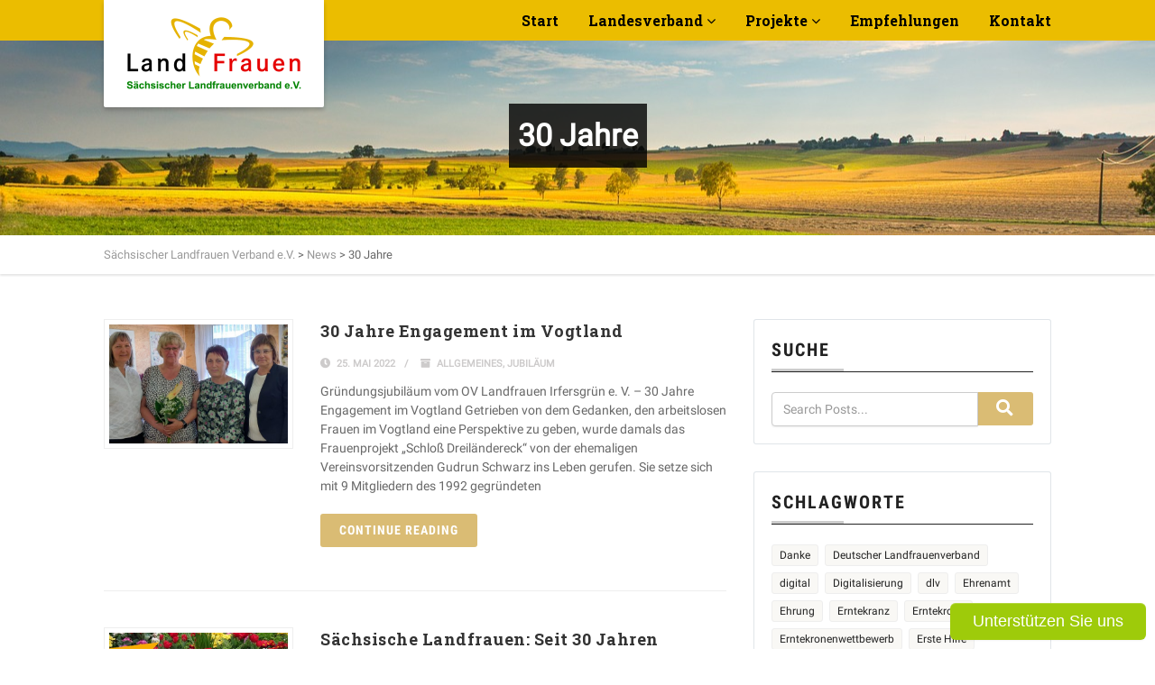

--- FILE ---
content_type: text/html; charset=UTF-8
request_url: https://slfv.de/tag/30-jahre/
body_size: 15836
content:
<!DOCTYPE html>
<!--// OPEN HTML //-->
<html lang="de" class="no-js">

<head>
	<meta http-equiv="Content-Type" content="text/html; charset=utf-8" />
		<!--// SITE META //-->
	<meta charset="UTF-8" />
	<!-- Mobile Specific Metas
    ================================================== -->
						<meta name="viewport" content="width=device-width, user-scalable=no, initial-scale=1.0, minimum-scale=1.0, maximum-scale=1.0">
				<!--// PINGBACK & FAVICON //-->
	<link rel="pingback" href="https://slfv.de/xmlrpc.php" />
				<link rel="shortcut icon" href="https://slfv.de/wp-content/uploads/2016/10/favicon_128x128.png" />
			<link rel="apple-touch-icon-precomposed" href="https://slfv.de/wp-content/uploads/2016/10/favicon_128x128.png">
			<link rel="apple-touch-icon-precomposed" sizes="114x114" href="https://slfv.de/wp-content/uploads/2016/10/favicon_128x128.png">
			<link rel="apple-touch-icon-precomposed" sizes="72x72" href="https://slfv.de/wp-content/uploads/2016/10/favicon_128x128.png">
			<link rel="apple-touch-icon-precomposed" sizes="144x144" href="https://slfv.de/wp-content/uploads/2016/10/favicon_128x128.png">
	<meta name='robots' content='index, follow, max-image-preview:large, max-snippet:-1, max-video-preview:-1' />

	<!-- This site is optimized with the Yoast SEO plugin v20.6 - https://yoast.com/wordpress/plugins/seo/ -->
	<title>30 Jahre Archive - Sächsischer Landfrauen Verband e.V.</title>
	<link rel="canonical" href="https://slfv.de/tag/30-jahre/" />
	<meta property="og:locale" content="de_DE" />
	<meta property="og:type" content="article" />
	<meta property="og:title" content="30 Jahre Archive - Sächsischer Landfrauen Verband e.V." />
	<meta property="og:url" content="https://slfv.de/tag/30-jahre/" />
	<meta property="og:site_name" content="Sächsischer Landfrauen Verband e.V." />
	<meta name="twitter:card" content="summary_large_image" />
	<script type="application/ld+json" class="yoast-schema-graph">{"@context":"https://schema.org","@graph":[{"@type":"CollectionPage","@id":"https://slfv.de/tag/30-jahre/","url":"https://slfv.de/tag/30-jahre/","name":"30 Jahre Archive - Sächsischer Landfrauen Verband e.V.","isPartOf":{"@id":"https://slfv.de/#website"},"primaryImageOfPage":{"@id":"https://slfv.de/tag/30-jahre/#primaryimage"},"image":{"@id":"https://slfv.de/tag/30-jahre/#primaryimage"},"thumbnailUrl":"https://slfv.de/wp-content/uploads/2022/05/WhatsApp-Image-2022-05-24-at-13.52.16-Zuschnit.jpg","breadcrumb":{"@id":"https://slfv.de/tag/30-jahre/#breadcrumb"},"inLanguage":"de"},{"@type":"ImageObject","inLanguage":"de","@id":"https://slfv.de/tag/30-jahre/#primaryimage","url":"https://slfv.de/wp-content/uploads/2022/05/WhatsApp-Image-2022-05-24-at-13.52.16-Zuschnit.jpg","contentUrl":"https://slfv.de/wp-content/uploads/2022/05/WhatsApp-Image-2022-05-24-at-13.52.16-Zuschnit.jpg","width":1529,"height":1065},{"@type":"BreadcrumbList","@id":"https://slfv.de/tag/30-jahre/#breadcrumb","itemListElement":[{"@type":"ListItem","position":1,"name":"Startseite","item":"https://slfv.de/"},{"@type":"ListItem","position":2,"name":"30 Jahre"}]},{"@type":"WebSite","@id":"https://slfv.de/#website","url":"https://slfv.de/","name":"Sächsischer Landfrauen Verband e.V.","description":"","potentialAction":[{"@type":"SearchAction","target":{"@type":"EntryPoint","urlTemplate":"https://slfv.de/?s={search_term_string}"},"query-input":"required name=search_term_string"}],"inLanguage":"de"}]}</script>
	<!-- / Yoast SEO plugin. -->


<link rel="alternate" type="application/rss+xml" title="Sächsischer Landfrauen Verband e.V. &raquo; Feed" href="https://slfv.de/feed/" />
<link rel="alternate" type="application/rss+xml" title="Sächsischer Landfrauen Verband e.V. &raquo; Kommentar-Feed" href="https://slfv.de/comments/feed/" />
<link rel="alternate" type="application/rss+xml" title="Sächsischer Landfrauen Verband e.V. &raquo; 30 Jahre Schlagwort-Feed" href="https://slfv.de/tag/30-jahre/feed/" />
<style id='wp-img-auto-sizes-contain-inline-css' type='text/css'>
img:is([sizes=auto i],[sizes^="auto," i]){contain-intrinsic-size:3000px 1500px}
/*# sourceURL=wp-img-auto-sizes-contain-inline-css */
</style>
<style id='wp-emoji-styles-inline-css' type='text/css'>

	img.wp-smiley, img.emoji {
		display: inline !important;
		border: none !important;
		box-shadow: none !important;
		height: 1em !important;
		width: 1em !important;
		margin: 0 0.07em !important;
		vertical-align: -0.1em !important;
		background: none !important;
		padding: 0 !important;
	}
/*# sourceURL=wp-emoji-styles-inline-css */
</style>
<link rel='stylesheet' id='wp-block-library-css' href='https://slfv.de/wp-includes/css/dist/block-library/style.min.css?ver=6.9' type='text/css' media='all' />
<style id='global-styles-inline-css' type='text/css'>
:root{--wp--preset--aspect-ratio--square: 1;--wp--preset--aspect-ratio--4-3: 4/3;--wp--preset--aspect-ratio--3-4: 3/4;--wp--preset--aspect-ratio--3-2: 3/2;--wp--preset--aspect-ratio--2-3: 2/3;--wp--preset--aspect-ratio--16-9: 16/9;--wp--preset--aspect-ratio--9-16: 9/16;--wp--preset--color--black: #000000;--wp--preset--color--cyan-bluish-gray: #abb8c3;--wp--preset--color--white: #ffffff;--wp--preset--color--pale-pink: #f78da7;--wp--preset--color--vivid-red: #cf2e2e;--wp--preset--color--luminous-vivid-orange: #ff6900;--wp--preset--color--luminous-vivid-amber: #fcb900;--wp--preset--color--light-green-cyan: #7bdcb5;--wp--preset--color--vivid-green-cyan: #00d084;--wp--preset--color--pale-cyan-blue: #8ed1fc;--wp--preset--color--vivid-cyan-blue: #0693e3;--wp--preset--color--vivid-purple: #9b51e0;--wp--preset--gradient--vivid-cyan-blue-to-vivid-purple: linear-gradient(135deg,rgb(6,147,227) 0%,rgb(155,81,224) 100%);--wp--preset--gradient--light-green-cyan-to-vivid-green-cyan: linear-gradient(135deg,rgb(122,220,180) 0%,rgb(0,208,130) 100%);--wp--preset--gradient--luminous-vivid-amber-to-luminous-vivid-orange: linear-gradient(135deg,rgb(252,185,0) 0%,rgb(255,105,0) 100%);--wp--preset--gradient--luminous-vivid-orange-to-vivid-red: linear-gradient(135deg,rgb(255,105,0) 0%,rgb(207,46,46) 100%);--wp--preset--gradient--very-light-gray-to-cyan-bluish-gray: linear-gradient(135deg,rgb(238,238,238) 0%,rgb(169,184,195) 100%);--wp--preset--gradient--cool-to-warm-spectrum: linear-gradient(135deg,rgb(74,234,220) 0%,rgb(151,120,209) 20%,rgb(207,42,186) 40%,rgb(238,44,130) 60%,rgb(251,105,98) 80%,rgb(254,248,76) 100%);--wp--preset--gradient--blush-light-purple: linear-gradient(135deg,rgb(255,206,236) 0%,rgb(152,150,240) 100%);--wp--preset--gradient--blush-bordeaux: linear-gradient(135deg,rgb(254,205,165) 0%,rgb(254,45,45) 50%,rgb(107,0,62) 100%);--wp--preset--gradient--luminous-dusk: linear-gradient(135deg,rgb(255,203,112) 0%,rgb(199,81,192) 50%,rgb(65,88,208) 100%);--wp--preset--gradient--pale-ocean: linear-gradient(135deg,rgb(255,245,203) 0%,rgb(182,227,212) 50%,rgb(51,167,181) 100%);--wp--preset--gradient--electric-grass: linear-gradient(135deg,rgb(202,248,128) 0%,rgb(113,206,126) 100%);--wp--preset--gradient--midnight: linear-gradient(135deg,rgb(2,3,129) 0%,rgb(40,116,252) 100%);--wp--preset--font-size--small: 13px;--wp--preset--font-size--medium: 20px;--wp--preset--font-size--large: 36px;--wp--preset--font-size--x-large: 42px;--wp--preset--spacing--20: 0.44rem;--wp--preset--spacing--30: 0.67rem;--wp--preset--spacing--40: 1rem;--wp--preset--spacing--50: 1.5rem;--wp--preset--spacing--60: 2.25rem;--wp--preset--spacing--70: 3.38rem;--wp--preset--spacing--80: 5.06rem;--wp--preset--shadow--natural: 6px 6px 9px rgba(0, 0, 0, 0.2);--wp--preset--shadow--deep: 12px 12px 50px rgba(0, 0, 0, 0.4);--wp--preset--shadow--sharp: 6px 6px 0px rgba(0, 0, 0, 0.2);--wp--preset--shadow--outlined: 6px 6px 0px -3px rgb(255, 255, 255), 6px 6px rgb(0, 0, 0);--wp--preset--shadow--crisp: 6px 6px 0px rgb(0, 0, 0);}:where(.is-layout-flex){gap: 0.5em;}:where(.is-layout-grid){gap: 0.5em;}body .is-layout-flex{display: flex;}.is-layout-flex{flex-wrap: wrap;align-items: center;}.is-layout-flex > :is(*, div){margin: 0;}body .is-layout-grid{display: grid;}.is-layout-grid > :is(*, div){margin: 0;}:where(.wp-block-columns.is-layout-flex){gap: 2em;}:where(.wp-block-columns.is-layout-grid){gap: 2em;}:where(.wp-block-post-template.is-layout-flex){gap: 1.25em;}:where(.wp-block-post-template.is-layout-grid){gap: 1.25em;}.has-black-color{color: var(--wp--preset--color--black) !important;}.has-cyan-bluish-gray-color{color: var(--wp--preset--color--cyan-bluish-gray) !important;}.has-white-color{color: var(--wp--preset--color--white) !important;}.has-pale-pink-color{color: var(--wp--preset--color--pale-pink) !important;}.has-vivid-red-color{color: var(--wp--preset--color--vivid-red) !important;}.has-luminous-vivid-orange-color{color: var(--wp--preset--color--luminous-vivid-orange) !important;}.has-luminous-vivid-amber-color{color: var(--wp--preset--color--luminous-vivid-amber) !important;}.has-light-green-cyan-color{color: var(--wp--preset--color--light-green-cyan) !important;}.has-vivid-green-cyan-color{color: var(--wp--preset--color--vivid-green-cyan) !important;}.has-pale-cyan-blue-color{color: var(--wp--preset--color--pale-cyan-blue) !important;}.has-vivid-cyan-blue-color{color: var(--wp--preset--color--vivid-cyan-blue) !important;}.has-vivid-purple-color{color: var(--wp--preset--color--vivid-purple) !important;}.has-black-background-color{background-color: var(--wp--preset--color--black) !important;}.has-cyan-bluish-gray-background-color{background-color: var(--wp--preset--color--cyan-bluish-gray) !important;}.has-white-background-color{background-color: var(--wp--preset--color--white) !important;}.has-pale-pink-background-color{background-color: var(--wp--preset--color--pale-pink) !important;}.has-vivid-red-background-color{background-color: var(--wp--preset--color--vivid-red) !important;}.has-luminous-vivid-orange-background-color{background-color: var(--wp--preset--color--luminous-vivid-orange) !important;}.has-luminous-vivid-amber-background-color{background-color: var(--wp--preset--color--luminous-vivid-amber) !important;}.has-light-green-cyan-background-color{background-color: var(--wp--preset--color--light-green-cyan) !important;}.has-vivid-green-cyan-background-color{background-color: var(--wp--preset--color--vivid-green-cyan) !important;}.has-pale-cyan-blue-background-color{background-color: var(--wp--preset--color--pale-cyan-blue) !important;}.has-vivid-cyan-blue-background-color{background-color: var(--wp--preset--color--vivid-cyan-blue) !important;}.has-vivid-purple-background-color{background-color: var(--wp--preset--color--vivid-purple) !important;}.has-black-border-color{border-color: var(--wp--preset--color--black) !important;}.has-cyan-bluish-gray-border-color{border-color: var(--wp--preset--color--cyan-bluish-gray) !important;}.has-white-border-color{border-color: var(--wp--preset--color--white) !important;}.has-pale-pink-border-color{border-color: var(--wp--preset--color--pale-pink) !important;}.has-vivid-red-border-color{border-color: var(--wp--preset--color--vivid-red) !important;}.has-luminous-vivid-orange-border-color{border-color: var(--wp--preset--color--luminous-vivid-orange) !important;}.has-luminous-vivid-amber-border-color{border-color: var(--wp--preset--color--luminous-vivid-amber) !important;}.has-light-green-cyan-border-color{border-color: var(--wp--preset--color--light-green-cyan) !important;}.has-vivid-green-cyan-border-color{border-color: var(--wp--preset--color--vivid-green-cyan) !important;}.has-pale-cyan-blue-border-color{border-color: var(--wp--preset--color--pale-cyan-blue) !important;}.has-vivid-cyan-blue-border-color{border-color: var(--wp--preset--color--vivid-cyan-blue) !important;}.has-vivid-purple-border-color{border-color: var(--wp--preset--color--vivid-purple) !important;}.has-vivid-cyan-blue-to-vivid-purple-gradient-background{background: var(--wp--preset--gradient--vivid-cyan-blue-to-vivid-purple) !important;}.has-light-green-cyan-to-vivid-green-cyan-gradient-background{background: var(--wp--preset--gradient--light-green-cyan-to-vivid-green-cyan) !important;}.has-luminous-vivid-amber-to-luminous-vivid-orange-gradient-background{background: var(--wp--preset--gradient--luminous-vivid-amber-to-luminous-vivid-orange) !important;}.has-luminous-vivid-orange-to-vivid-red-gradient-background{background: var(--wp--preset--gradient--luminous-vivid-orange-to-vivid-red) !important;}.has-very-light-gray-to-cyan-bluish-gray-gradient-background{background: var(--wp--preset--gradient--very-light-gray-to-cyan-bluish-gray) !important;}.has-cool-to-warm-spectrum-gradient-background{background: var(--wp--preset--gradient--cool-to-warm-spectrum) !important;}.has-blush-light-purple-gradient-background{background: var(--wp--preset--gradient--blush-light-purple) !important;}.has-blush-bordeaux-gradient-background{background: var(--wp--preset--gradient--blush-bordeaux) !important;}.has-luminous-dusk-gradient-background{background: var(--wp--preset--gradient--luminous-dusk) !important;}.has-pale-ocean-gradient-background{background: var(--wp--preset--gradient--pale-ocean) !important;}.has-electric-grass-gradient-background{background: var(--wp--preset--gradient--electric-grass) !important;}.has-midnight-gradient-background{background: var(--wp--preset--gradient--midnight) !important;}.has-small-font-size{font-size: var(--wp--preset--font-size--small) !important;}.has-medium-font-size{font-size: var(--wp--preset--font-size--medium) !important;}.has-large-font-size{font-size: var(--wp--preset--font-size--large) !important;}.has-x-large-font-size{font-size: var(--wp--preset--font-size--x-large) !important;}
/*# sourceURL=global-styles-inline-css */
</style>

<style id='classic-theme-styles-inline-css' type='text/css'>
/*! This file is auto-generated */
.wp-block-button__link{color:#fff;background-color:#32373c;border-radius:9999px;box-shadow:none;text-decoration:none;padding:calc(.667em + 2px) calc(1.333em + 2px);font-size:1.125em}.wp-block-file__button{background:#32373c;color:#fff;text-decoration:none}
/*# sourceURL=/wp-includes/css/classic-themes.min.css */
</style>
<link rel='stylesheet' id='contact-form-7-css' href='https://slfv.de/wp-content/plugins/contact-form-7/includes/css/styles.css?ver=6.1.4' type='text/css' media='all' />
<link rel='stylesheet' id='imic_bootstrap-css' href='https://slfv.de/wp-content/themes/vestige/assets/css/bootstrap.css?ver=1.0' type='text/css' media='all' />
<link rel='stylesheet' id='imic_bootstrap_theme-css' href='https://slfv.de/wp-content/themes/vestige/assets/css/bootstrap-theme.css?ver=1.0' type='text/css' media='all' />
<link rel='stylesheet' id='vestige-parent-style-css' href='https://slfv.de/wp-content/themes/vestige/style.css?ver=6.9' type='text/css' media='all' />
<link rel='stylesheet' id='simcal-qtip-css' href='https://slfv.de/wp-content/plugins/google-calendar-events/assets/generated/vendor/jquery.qtip.min.css?ver=3.5.3' type='text/css' media='all' />
<link rel='stylesheet' id='simcal-default-calendar-grid-css' href='https://slfv.de/wp-content/plugins/google-calendar-events/assets/generated/default-calendar-grid.min.css?ver=3.5.3' type='text/css' media='all' />
<link rel='stylesheet' id='simcal-default-calendar-list-css' href='https://slfv.de/wp-content/plugins/google-calendar-events/assets/generated/default-calendar-list.min.css?ver=3.5.3' type='text/css' media='all' />
<link rel='stylesheet' id='imic_fontawesome-css' href='https://slfv.de/wp-content/themes/vestige/assets/css/font-awesome.min.css?ver=1.0' type='text/css' media='all' />
<link rel='stylesheet' id='imic_animations-css' href='https://slfv.de/wp-content/themes/vestige/assets/css/animations.css?ver=1.0' type='text/css' media='all' />
<link rel='stylesheet' id='imic_lineicons-css' href='https://slfv.de/wp-content/themes/vestige/assets/css/line-icons.css?ver=1.0' type='text/css' media='all' />
<link rel='stylesheet' id='imic_main-css' href='https://slfv.de/wp-content/themes/vestige-child/style.css?ver=1.0' type='text/css' media='all' />
<link rel='stylesheet' id='imic_magnific-css' href='https://slfv.de/wp-content/themes/vestige/assets/vendor/magnific/magnific-popup.css?ver=1.0' type='text/css' media='all' />
<link rel='stylesheet' id='imic_owl1-css' href='https://slfv.de/wp-content/themes/vestige/assets/vendor/owl-carousel/css/owl.carousel.css?ver=1.0' type='text/css' media='all' />
<link rel='stylesheet' id='imic_owl2-css' href='https://slfv.de/wp-content/themes/vestige/assets/vendor/owl-carousel/css/owl.theme.css?ver=1.0' type='text/css' media='all' />
<link rel='stylesheet' id='theme-colors-css' href='https://slfv.de/wp-content/themes/vestige/assets/colors/color1.css?ver=1.0' type='text/css' media='all' />
<link rel="preload" as="style" href="https://slfv.de/wp-content/uploads/fonts/1728c60218e20998ed8c13f6c90393e0/font.css?v=1685882558" /><link rel="stylesheet" href="https://slfv.de/wp-content/uploads/fonts/1728c60218e20998ed8c13f6c90393e0/font.css?v=1685882558" media="print" onload="this.media='all'"><noscript><link rel="stylesheet" href="https://slfv.de/wp-content/uploads/fonts/1728c60218e20998ed8c13f6c90393e0/font.css?v=1685882558" /></noscript><link rel='stylesheet' id='wpr-text-animations-css-css' href='https://slfv.de/wp-content/plugins/royal-elementor-addons/assets/css/lib/animations/text-animations.min.css?ver=1.7.1025' type='text/css' media='all' />
<link rel='stylesheet' id='wpr-addons-css-css' href='https://slfv.de/wp-content/plugins/royal-elementor-addons/assets/css/frontend.min.css?ver=1.7.1025' type='text/css' media='all' />
<link rel='stylesheet' id='font-awesome-5-all-css' href='https://slfv.de/wp-content/plugins/elementor/assets/lib/font-awesome/css/all.min.css?ver=1.7.1025' type='text/css' media='all' />
<script type="text/javascript" data-cfasync="false" src="https://slfv.de/wp-includes/js/jquery/jquery.min.js?ver=3.7.1" id="jquery-core-js"></script>
<script type="text/javascript" data-cfasync="false" src="https://slfv.de/wp-includes/js/jquery/jquery-migrate.min.js?ver=3.4.1" id="jquery-migrate-js"></script>
<script type="text/javascript" src="https://slfv.de/wp-content/themes/vestige/assets/vendor/fullcalendar/lib/moment.min.js?ver=1.0" id="imic_calender_updated-js"></script>
<link rel="https://api.w.org/" href="https://slfv.de/wp-json/" /><link rel="alternate" title="JSON" type="application/json" href="https://slfv.de/wp-json/wp/v2/tags/771" /><link rel="EditURI" type="application/rsd+xml" title="RSD" href="https://slfv.de/xmlrpc.php?rsd" />
<meta name="generator" content="WordPress 6.9" />
<meta name="generator" content="Redux 4.5.7" /><style type="text/css">
.header-style2 .main-navigation > ul > li > a, .header-style2 .search-module-trigger, .header-style2 .cart-module-trigger{line-height:119px}
		@media only screen and (max-width: 992px){
		.header-style2 .dd-menu, .header-style2 .search-module-opened, .header-style2 .cart-module-opened{
			top:119px
		}
		.header-style2 #menu-toggle{
			line-height:119px
		}
		.header-style3 #menu-toggle{
			line-height:119px
		}
		.dd-menu{
			background:
		}
		.main-navigation > ul > li > a{
			color:
		}
		.main-navigation > ul > li > a:hover{
			color:
		}
		.main-navigation > ul > li > a:active{
			color:
		}
		}
		.site-header .push-top{margin-top:39.5px}@media (min-width:1200px){.container{width:1080px;}}
		body.boxed .body{max-width:1120px}
		@media (min-width: 1200px) {body.boxed .body .site-header, body.boxed .body .topbar{width:1120px;}}.smenu-opener{line-height:49px}.dd-menu ul ul li .smenu-opener{line-height:42px}.content{min-height:400px}.main-navigation > ul > li ul li ul:before{border-right-color:#ffffff;}.main-navigation > ul > li ul:before{border-bottom-color:#ffffff;}.main-navigation > ul > li ul:before, .main-navigation > ul > li ul li ul:before{display:none;}
/*========== User Custom CSS Styles ==========*/
#header{
margin: 0 auto;
}




.Bildunterschrift .widget-title {

   font-size: 14px
}

.BildunterschriftJL .widget-title {

   font-size: 18px
}

.JungeLanfrauen .table {
	border-spacing: 0;
	border-collapse: collapse;
	background-color: white;
}

.Startlink .widget-title {
    color: #DF01D7;
}

#Anmeldung {
  background:#303F9F;
  padding:20px 15px 0 15px;
  border-radius:5px;
  box-shadow: 0px 0px 10px 0px rgba(0, 0, 0, 0.4);
}
.form_half {
width: 49.5%;
float: left;
margin-right: 1%;
}
.form_half_last {margin-right:0;
}
#anfrage input {
  width:100%;
}</style>
<meta name="generator" content="Elementor 3.14.0; features: e_dom_optimization, e_optimized_assets_loading, e_optimized_css_loading, a11y_improvements, additional_custom_breakpoints; settings: css_print_method-external, google_font-disabled, font_display-swap">
<meta name="generator" content="Powered by Slider Revolution 6.6.9 - responsive, Mobile-Friendly Slider Plugin for WordPress with comfortable drag and drop interface." />
<script>function setREVStartSize(e){
			//window.requestAnimationFrame(function() {
				window.RSIW = window.RSIW===undefined ? window.innerWidth : window.RSIW;
				window.RSIH = window.RSIH===undefined ? window.innerHeight : window.RSIH;
				try {
					var pw = document.getElementById(e.c).parentNode.offsetWidth,
						newh;
					pw = pw===0 || isNaN(pw) || (e.l=="fullwidth" || e.layout=="fullwidth") ? window.RSIW : pw;
					e.tabw = e.tabw===undefined ? 0 : parseInt(e.tabw);
					e.thumbw = e.thumbw===undefined ? 0 : parseInt(e.thumbw);
					e.tabh = e.tabh===undefined ? 0 : parseInt(e.tabh);
					e.thumbh = e.thumbh===undefined ? 0 : parseInt(e.thumbh);
					e.tabhide = e.tabhide===undefined ? 0 : parseInt(e.tabhide);
					e.thumbhide = e.thumbhide===undefined ? 0 : parseInt(e.thumbhide);
					e.mh = e.mh===undefined || e.mh=="" || e.mh==="auto" ? 0 : parseInt(e.mh,0);
					if(e.layout==="fullscreen" || e.l==="fullscreen")
						newh = Math.max(e.mh,window.RSIH);
					else{
						e.gw = Array.isArray(e.gw) ? e.gw : [e.gw];
						for (var i in e.rl) if (e.gw[i]===undefined || e.gw[i]===0) e.gw[i] = e.gw[i-1];
						e.gh = e.el===undefined || e.el==="" || (Array.isArray(e.el) && e.el.length==0)? e.gh : e.el;
						e.gh = Array.isArray(e.gh) ? e.gh : [e.gh];
						for (var i in e.rl) if (e.gh[i]===undefined || e.gh[i]===0) e.gh[i] = e.gh[i-1];
											
						var nl = new Array(e.rl.length),
							ix = 0,
							sl;
						e.tabw = e.tabhide>=pw ? 0 : e.tabw;
						e.thumbw = e.thumbhide>=pw ? 0 : e.thumbw;
						e.tabh = e.tabhide>=pw ? 0 : e.tabh;
						e.thumbh = e.thumbhide>=pw ? 0 : e.thumbh;
						for (var i in e.rl) nl[i] = e.rl[i]<window.RSIW ? 0 : e.rl[i];
						sl = nl[0];
						for (var i in nl) if (sl>nl[i] && nl[i]>0) { sl = nl[i]; ix=i;}
						var m = pw>(e.gw[ix]+e.tabw+e.thumbw) ? 1 : (pw-(e.tabw+e.thumbw)) / (e.gw[ix]);
						newh =  (e.gh[ix] * m) + (e.tabh + e.thumbh);
					}
					var el = document.getElementById(e.c);
					if (el!==null && el) el.style.height = newh+"px";
					el = document.getElementById(e.c+"_wrapper");
					if (el!==null && el) {
						el.style.height = newh+"px";
						el.style.display = "block";
					}
				} catch(e){
					console.log("Failure at Presize of Slider:" + e)
				}
			//});
		  };</script>
<style id="imic_options-dynamic-css" title="dynamic-css" class="redux-options-output">.content{background-color:#ffffff;}.content{padding-top:50px;padding-bottom:50px;}.site-header, .header-style2 .site-header, .header-style3 .site-header{background-color:#ebbd00;}.site-logo h1{padding-top:2px;padding-bottom:17px;}.main-navigation > ul > li > a, .search-module-trigger, .cart-module-trigger{font-family:"Roboto Slab";text-transform:capitalize;font-weight:700;font-style:normal;}.main-navigation > ul > li > a, .search-module-trigger, .cart-module-trigger{color:#000000;}.main-navigation > ul > li > a:hover, .search-module-trigger:hover, .cart-module-trigger:hover{color:#d32e17;}.main-navigation > ul > li > a:active, .search-module-trigger:active, .cart-module-trigger:active{color:#ffffff;}.dd-menu > ul > li ul{background-color:#ffffff;}.dd-menu > ul > li > ul li > a{border-bottom:0px solid ;}.dd-menu > ul > li > ul li{border-left:0px solid ;}.dd-menu > ul > li > ul li > a{padding-top:12px;padding-right:20px;padding-bottom:12px;padding-left:20px;}.smenu-opener{height:49px;width:75px;}.smenu-opener{font-size:16px;}.dd-menu ul ul li .smenu-opener{height:42px;width:51px;}.dd-menu ul ul li .smenu-opener{font-size:16px;}.site-footer{padding-top:50px;padding-bottom:50px;}.site-footer{border-top:0px solid ;}.site-footer-bottom{padding-top:20px;padding-bottom:20px;}.site-footer-bottom{border-top:0px solid ;}.site-footer-bottom .social-icons-colored li a{line-height:28px;font-size:14px;}.site-footer-bottom .social-icons-colored li a{color:#666666;}.site-footer-bottom .social-icons-colored li a:hover{color:#ffffff;}.site-footer-bottom .social-icons-colored li a{background-color:#eeeeee;}.site-footer-bottom .social-icons-colored li a{height:28px;width:28px;}#sidebar-col .widget{border-top:0px solid ;border-bottom:0px solid ;border-left:0px solid ;border-right:0px solid ;}#sidebar-col .widgettitle, #sidebar-col .widget-title{font-family:"Roboto Condensed";text-align:left;text-transform:uppercase;line-height:28px;word-spacing:0px;letter-spacing:2px;font-weight:700;font-style:normal;color:#222222;font-size:20px;}#sidebar-col .widgettitle, #sidebar-col .widget-title{border-bottom:1px solid ;}.social-share-bar .social-icons-colored li a{height:28px;width:28px;}.social-share-bar .social-icons-colored li a{line-height:28px;font-size:14px;}h1,h2,h3,h4,h5,h6,blockquote p{font-family:"Roboto Slab";}body, h1 .label, h2 .label, h3 .label, h4 .label, h5 .label, h6 .label, h4, .selectpicker.btn-default, body, .main-navigation, .skewed-title-bar h4, .widget-title, .sidebar-widget .widgettitle, .icon-box h3, .btn-default{font-family:Roboto;}.btn, .woocommerce a.button, .woocommerce button.button, .woocommerce input.button, .woocommerce #respond input#submit, .woocommerce #content input.button, .woocommerce-page a.button, .woocommerce-page button.button, .woocommerce-page input.button, .woocommerce-page #respond input#submit, .woocommerce-page #content input.button, .woocommerce input.button, .wpcf7-form .wpcf7-submit, .noticebar .ow-button-base a{font-family:"Roboto Condensed";}body{color:#686868;}</style><style id="wpr_lightbox_styles">
				.lg-backdrop {
					background-color: rgba(0,0,0,0.6) !important;
				}
				.lg-toolbar,
				.lg-dropdown {
					background-color: rgba(0,0,0,0.8) !important;
				}
				.lg-dropdown:after {
					border-bottom-color: rgba(0,0,0,0.8) !important;
				}
				.lg-sub-html {
					background-color: rgba(0,0,0,0.8) !important;
				}
				.lg-thumb-outer,
				.lg-progress-bar {
					background-color: #444444 !important;
				}
				.lg-progress {
					background-color: #a90707 !important;
				}
				.lg-icon {
					color: #efefef !important;
					font-size: 20px !important;
				}
				.lg-icon.lg-toogle-thumb {
					font-size: 24px !important;
				}
				.lg-icon:hover,
				.lg-dropdown-text:hover {
					color: #ffffff !important;
				}
				.lg-sub-html,
				.lg-dropdown-text {
					color: #efefef !important;
					font-size: 14px !important;
				}
				#lg-counter {
					color: #efefef !important;
					font-size: 14px !important;
				}
				.lg-prev,
				.lg-next {
					font-size: 35px !important;
				}

				/* Defaults */
				.lg-icon {
				background-color: transparent !important;
				}

				#lg-counter {
				opacity: 0.9;
				}

				.lg-thumb-outer {
				padding: 0 10px;
				}

				.lg-thumb-item {
				border-radius: 0 !important;
				border: none !important;
				opacity: 0.5;
				}

				.lg-thumb-item.active {
					opacity: 1;
				}
	         </style><link rel='stylesheet' id='redux-custom-fonts-css' href='//slfv.de/wp-content/uploads/redux/custom-fonts/fonts.css?ver=1674186730' type='text/css' media='all' />
<link rel='stylesheet' id='rs-plugin-settings-css' href='https://slfv.de/wp-content/plugins/revslider/public/assets/css/rs6.css?ver=6.6.9' type='text/css' media='all' />
<style id='rs-plugin-settings-inline-css' type='text/css'>
.tp-caption a{color:#ff7302;text-shadow:none;-webkit-transition:all 0.2s ease-out;-moz-transition:all 0.2s ease-out;-o-transition:all 0.2s ease-out;-ms-transition:all 0.2s ease-out}.tp-caption a:hover{color:#ffa902}
/*# sourceURL=rs-plugin-settings-inline-css */
</style>
</head>
<!--// CLOSE HEAD //-->

<body class="archive tag tag-30-jahre tag-771 wp-theme-vestige wp-child-theme-vestige-child  header-style1 elementor-default elementor-kit-19239"><script async="async" type="text/javascript" src="https://www.betterplace.org/de/widgets/overlays/i56jFXrBzs1mrsSxLfbHJaf3.js"></script>
    	<style type="text/css">.hero-area{display:block;}.header-style1 .page-header > div > div > span, .header-style2 .page-header > div > div > span, .header-style3 .page-header > div > div > span{display:inline-block;}.social-share-bar{display:block;}.notice-bar{display:block;}.content{padding-top:50px;padding-bottom:50px;}body{}
		.content{}</style>	<div class="body">
				<!-- Start Site Header -->
		<div class="site-header-wrapper">
			<header class="site-header">
				<div class="container sp-cont">
					<div class="site-logo">
						<h1>
							<a href="https://slfv.de/" title="Sächsischer Landfrauen Verband e.V." class="default-logo"><img src="https://slfv.de/wp-content/uploads/2016/05/logo-Website-Landfrauen-2016-web-3.png" alt="Sächsischer Landfrauen Verband e.V."></a>							<a href="https://slfv.de/" title="Sächsischer Landfrauen Verband e.V." class="retina-logo"><img src="https://slfv.de/wp-content/uploads/2016/05/logo-Website-Landfrauen-2016-web-3.png" alt="Sächsischer Landfrauen Verband e.V." width="" height="25"></a>						</h1>
					</div>
										<a href="#" class="visible-sm visible-xs" id="menu-toggle"><i class="fa fa-bars"></i></a>
								<!-- Main Navigation -->
																		<nav class="main-navigation dd-menu toggle-menu" role="navigation"><ul id="menu-hauptmenue-top" class="sf-menu"><li  class="menu-item-569 menu-item menu-item-type-post_type menu-item-object-page menu-item-home "><a href="https://slfv.de/">Start<span class="nav-line"></span></a></li>
<li  class="menu-item-722 menu-item menu-item-type-post_type menu-item-object-page menu-item-has-children "><a href="https://slfv.de/landesverband/">Landesverband<span class="nav-line"></span></a>
<ul class="sub-menu">
	<li  class="menu-item-18264 menu-item menu-item-type-post_type menu-item-object-page "><a href="https://slfv.de/veranstaltungen/">Veranstaltungskalender</a></li>
	<li  class="menu-item-12249 menu-item menu-item-type-post_type menu-item-object-page "><a href="https://slfv.de/junge-landfrauen-sachsen/">Junge Landfrauen Sachsen</a></li>
	<li  class="menu-item-18238 menu-item menu-item-type-post_type menu-item-object-page "><a href="https://slfv.de/mitglied-werden/">Mitglied werden</a></li>
</ul>
</li>
<li  class="menu-item-856 menu-item menu-item-type-post_type menu-item-object-page menu-item-has-children "><a href="https://slfv.de/projekte-backup/">Projekte<span class="nav-line"></span></a>
<ul class="sub-menu">
	<li  class="menu-item-20420 menu-item menu-item-type-post_type menu-item-object-page "><a href="https://slfv.de/projekte/">Gleichstellungsprojekt</a></li>
	<li  class="menu-item-2274 menu-item menu-item-type-post_type menu-item-object-page "><a href="https://slfv.de/wettbewerb-schoenste-erntekrone-und-schoenster-erntekranz-sachsens/">Erntekronenwettbewerb</a></li>
	<li  class="menu-item-19901 menu-item menu-item-type-post_type menu-item-object-page "><a href="https://slfv.de/2025-tag-des-offenen-gartens/">Tag des offenen Gartens</a></li>
	<li  class="menu-item-19638 menu-item menu-item-type-post_type menu-item-object-page "><a href="https://slfv.de/frauen-sichtbar-machen/">Frauen SICHTBAR machen</a></li>
	<li  class="menu-item-19459 menu-item menu-item-type-post_type menu-item-object-page "><a href="https://slfv.de/film/">Filmprojekt</a></li>
</ul>
</li>
<li  class="menu-item-3537 menu-item menu-item-type-post_type menu-item-object-page "><a href="https://slfv.de/empfehlungen/">Empfehlungen<span class="nav-line"></span></a></li>
<li  class="menu-item-18052 menu-item menu-item-type-post_type menu-item-object-page "><a href="https://slfv.de/kontakt/">Kontakt<span class="nav-line"></span></a></li>
</ul></nav>											</div>
			</header>		<!-- End Site Header -->
	</div>
	<div class="hero-area">
						<div class="page-header parallax clearfix" style="background-image:url(https://slfv.de/wp-content/uploads/2016/05/landscape-666927_1280.jpg); background-color:; height:px;">
					<div>
						<div><span>30 Jahre</span></div>
					</div>
							</div>
		</div>
		<!-- Notice Bar -->
	<div class="notice-bar">
		<div class="container">
							<ol class="breadcrumb">
					<span property="itemListElement" typeof="ListItem"><a property="item" typeof="WebPage" title="Gehe zu Sächsischer Landfrauen Verband e.V.." href="https://slfv.de" class="home" ><span property="name">Sächsischer Landfrauen Verband e.V.</span></a><meta property="position" content="1"></span> &gt; <span property="itemListElement" typeof="ListItem"><a property="item" typeof="WebPage" title="Gehe zu News." href="https://slfv.de/blog/" class="post-root post post-post" ><span property="name">News</span></a><meta property="position" content="2"></span> &gt; <span property="itemListElement" typeof="ListItem"><span property="name" class="archive taxonomy post_tag current-item">30 Jahre</span><meta property="url" content="https://slfv.de/tag/30-jahre/"><meta property="position" content="3"></span>				</ol>
					</div>
	</div>
	<!-- End Page Header --><!-- Start Body Content -->
<div class="main" role="main">
    <div id="content" class="content full">
        <div class="container">
            <div class="row">
                <div class="col-md-8" id="content-col">
                                            <div class="posts-listing">
                                                            <!-- List Item -->
                                <div class="list-item blog-list-item format-standard post-17899 post type-post status-publish has-post-thumbnail hentry category-allgemeines category-jubilaeum tag-30-jahre tag-ehrung tag-irfersgruen tag-jubilaeum tag-landfrauen tag-landfrauenbiene tag-sachsenbiene tag-vogtland">
                                    <div class="row">
                                                                                    <div class="col-md-4 col-sm-4">
                                                <a href="https://slfv.de/30-jahre-engagement-im-vogtland/"><img src="https://slfv.de/wp-content/uploads/2022/05/WhatsApp-Image-2022-05-24-at-13.52.16-Zuschnit-600x400.jpg" class="img-thumbnail wp-post-image" alt="" decoding="async" fetchpriority="high" srcset="https://slfv.de/wp-content/uploads/2022/05/WhatsApp-Image-2022-05-24-at-13.52.16-Zuschnit-600x400.jpg 600w, https://slfv.de/wp-content/uploads/2022/05/WhatsApp-Image-2022-05-24-at-13.52.16-Zuschnit-272x182.jpg 272w" sizes="(max-width: 600px) 100vw, 600px" /></a>
                                            </div>
                                                                                <div class="col-md-8">                                                <h3><a href="https://slfv.de/30-jahre-engagement-im-vogtland/">30 Jahre Engagement im Vogtland</a></h3>
                                                <div class="meta-data alt">
                                                    <div><i class="fa fa-clock-o"></i> 25. Mai 2022</div>
                                                    <div><i class="fa fa-archive"></i> <a href="https://slfv.de/category/allgemeines/" >Allgemeines</a>, <a href="https://slfv.de/category/jubilaeum/" >Jubiläum</a></div>                                                </div>
                                                <div class="list-item-excerpt"><p>Gründungsjubiläum vom OV Landfrauen Irfersgrün e. V. – 30 Jahre Engagement im Vogtland Getrieben von dem Gedanken, den arbeitslosen Frauen im Vogtland eine Perspektive zu geben, wurde damals das Frauenprojekt „Schloß Dreiländereck“ von der ehemaligen Vereinsvorsitzenden Gudrun Schwarz ins Leben gerufen. Sie setze sich mit 9 Mitgliedern des 1992 gegründeten</p></div>                                                <div class="post-actions">
                                                    <a href="https://slfv.de/30-jahre-engagement-im-vogtland/" class="btn btn-primary">Continue reading</a>
                                                </div>
                                            </div>
                                        </div>
                                    </div>
                                                                <!-- List Item -->
                                <div class="list-item blog-list-item format-standard post-17656 post type-post status-publish has-post-thumbnail hentry category-allgemeines category-pressemitteillung tag-30-jahre tag-jubilaeum tag-landfrauen tag-saechsischer-landfrauenverband-e-v">
                                    <div class="row">
                                                                                    <div class="col-md-4 col-sm-4">
                                                <a href="https://slfv.de/30-jahre/"><img src="https://slfv.de/wp-content/uploads/2022/03/30-Jahre-SLV-600x400.jpg" class="img-thumbnail wp-post-image" alt="" decoding="async" srcset="https://slfv.de/wp-content/uploads/2022/03/30-Jahre-SLV-600x400.jpg 600w, https://slfv.de/wp-content/uploads/2022/03/30-Jahre-SLV-768x512.jpg 768w, https://slfv.de/wp-content/uploads/2022/03/30-Jahre-SLV-958x638.jpg 958w, https://slfv.de/wp-content/uploads/2022/03/30-Jahre-SLV-272x182.jpg 272w, https://slfv.de/wp-content/uploads/2022/03/30-Jahre-SLV.jpg 1250w" sizes="(max-width: 600px) 100vw, 600px" /></a>
                                            </div>
                                                                                <div class="col-md-8">                                                <h3><a href="https://slfv.de/30-jahre/">Sächsische Landfrauen: Seit 30 Jahren engagiert auf dem Land</a></h3>
                                                <div class="meta-data alt">
                                                    <div><i class="fa fa-clock-o"></i> 28. März 2022</div>
                                                    <div><i class="fa fa-archive"></i> <a href="https://slfv.de/category/allgemeines/" >Allgemeines</a>, <a href="https://slfv.de/category/pressemitteillung/" >Pressemitteillung</a></div>                                                </div>
                                                <div class="list-item-excerpt"><p>Am 28. März 1992 in einer Zeit des Aufbruchs und der Hoffnung gegründet – inzwischen eine eingeschworene Gemeinschaft für Chancengerechtigkeit und gutes Leben auf dem Lande: Das ist der Sächsische Landfrauenverband e.V. mit heute ca. 800 Mitgliedern in ganz Sachsen. Rechnet man diejenigen mit dazu, die nur eine Teilstrecke des</p></div>                                                <div class="post-actions">
                                                    <a href="https://slfv.de/30-jahre/" class="btn btn-primary">Continue reading</a>
                                                </div>
                                            </div>
                                        </div>
                                    </div>
                                
                                                            </div>
                            <!-- Pagination -->
                            
                                            </div>
                                            <!-- Sidebar -->
                        <div class="sidebar col-md-4" id="sidebar-col">
                            <div id="search-2" class="widget sidebar-widget widget_search"><h3 class="widgettitle">Suche</h3> <form method="get" id="searchform" action="https://slfv.de//">
            <div class="input-group">
            <input type="text" class="form-control" name="s" id="s" value="" placeholder="Search Posts..." />
            <span class="input-group-btn">
            <button type ="submit" name ="submit" class="btn btn-primary"><i class="fa fa-search fa-lg"></i></button>
            </span> </div>
 </form>
</div><div id="tag_cloud-1" class="widget sidebar-widget widget_tag_cloud"><h3 class="widgettitle">Schlagworte</h3><div class="tagcloud"><a href="https://slfv.de/tag/danke/" class="tag-cloud-link tag-link-569 tag-link-position-1" style="font-size: 8pt;" aria-label="Danke (2 Einträge)">Danke</a>
<a href="https://slfv.de/tag/deutscher-landfrauenverband/" class="tag-cloud-link tag-link-251 tag-link-position-2" style="font-size: 9.61538461538pt;" aria-label="Deutscher Landfrauenverband (3 Einträge)">Deutscher Landfrauenverband</a>
<a href="https://slfv.de/tag/digital/" class="tag-cloud-link tag-link-667 tag-link-position-3" style="font-size: 8pt;" aria-label="digital (2 Einträge)">digital</a>
<a href="https://slfv.de/tag/digitalisierung/" class="tag-cloud-link tag-link-366 tag-link-position-4" style="font-size: 8pt;" aria-label="Digitalisierung (2 Einträge)">Digitalisierung</a>
<a href="https://slfv.de/tag/dlv/" class="tag-cloud-link tag-link-326 tag-link-position-5" style="font-size: 12.0384615385pt;" aria-label="dlv (5 Einträge)">dlv</a>
<a href="https://slfv.de/tag/ehrenamt/" class="tag-cloud-link tag-link-685 tag-link-position-6" style="font-size: 9.61538461538pt;" aria-label="Ehrenamt (3 Einträge)">Ehrenamt</a>
<a href="https://slfv.de/tag/ehrung/" class="tag-cloud-link tag-link-773 tag-link-position-7" style="font-size: 12.9807692308pt;" aria-label="Ehrung (6 Einträge)">Ehrung</a>
<a href="https://slfv.de/tag/erntekranz/" class="tag-cloud-link tag-link-115 tag-link-position-8" style="font-size: 14.3269230769pt;" aria-label="Erntekranz (8 Einträge)">Erntekranz</a>
<a href="https://slfv.de/tag/erntekrone/" class="tag-cloud-link tag-link-114 tag-link-position-9" style="font-size: 14.3269230769pt;" aria-label="Erntekrone (8 Einträge)">Erntekrone</a>
<a href="https://slfv.de/tag/erntekronenwettbewerb/" class="tag-cloud-link tag-link-332 tag-link-position-10" style="font-size: 16.4807692308pt;" aria-label="Erntekronenwettbewerb (12 Einträge)">Erntekronenwettbewerb</a>
<a href="https://slfv.de/tag/erste-hilfe/" class="tag-cloud-link tag-link-677 tag-link-position-11" style="font-size: 8pt;" aria-label="Erste Hilfe (2 Einträge)">Erste Hilfe</a>
<a href="https://slfv.de/tag/fachtagung/" class="tag-cloud-link tag-link-175 tag-link-position-12" style="font-size: 10.9615384615pt;" aria-label="Fachtagung (4 Einträge)">Fachtagung</a>
<a href="https://slfv.de/tag/flut/" class="tag-cloud-link tag-link-625 tag-link-position-13" style="font-size: 8pt;" aria-label="Flut (2 Einträge)">Flut</a>
<a href="https://slfv.de/tag/fotowettbewerb/" class="tag-cloud-link tag-link-329 tag-link-position-14" style="font-size: 8pt;" aria-label="Fotowettbewerb (2 Einträge)">Fotowettbewerb</a>
<a href="https://slfv.de/tag/frauen/" class="tag-cloud-link tag-link-622 tag-link-position-15" style="font-size: 17.0192307692pt;" aria-label="Frauen (13 Einträge)">Frauen</a>
<a href="https://slfv.de/tag/garten/" class="tag-cloud-link tag-link-680 tag-link-position-16" style="font-size: 9.61538461538pt;" aria-label="Garten (3 Einträge)">Garten</a>
<a href="https://slfv.de/tag/geschaeftsstelle/" class="tag-cloud-link tag-link-564 tag-link-position-17" style="font-size: 8pt;" aria-label="Geschäftsstelle (2 Einträge)">Geschäftsstelle</a>
<a href="https://slfv.de/tag/helfen/" class="tag-cloud-link tag-link-627 tag-link-position-18" style="font-size: 8pt;" aria-label="helfen (2 Einträge)">helfen</a>
<a href="https://slfv.de/tag/hilfe/" class="tag-cloud-link tag-link-626 tag-link-position-19" style="font-size: 12.0384615385pt;" aria-label="Hilfe (5 Einträge)">Hilfe</a>
<a href="https://slfv.de/tag/hochwasser/" class="tag-cloud-link tag-link-624 tag-link-position-20" style="font-size: 8pt;" aria-label="Hochwasser (2 Einträge)">Hochwasser</a>
<a href="https://slfv.de/tag/interview/" class="tag-cloud-link tag-link-418 tag-link-position-21" style="font-size: 8pt;" aria-label="Interview (2 Einträge)">Interview</a>
<a href="https://slfv.de/tag/irfersgruen/" class="tag-cloud-link tag-link-485 tag-link-position-22" style="font-size: 10.9615384615pt;" aria-label="Irfersgrün (4 Einträge)">Irfersgrün</a>
<a href="https://slfv.de/tag/jubilaeum/" class="tag-cloud-link tag-link-770 tag-link-position-23" style="font-size: 10.9615384615pt;" aria-label="Jubiläum (4 Einträge)">Jubiläum</a>
<a href="https://slfv.de/tag/junge-landfrauen/" class="tag-cloud-link tag-link-256 tag-link-position-24" style="font-size: 9.61538461538pt;" aria-label="Junge Landfrauen (3 Einträge)">Junge Landfrauen</a>
<a href="https://slfv.de/tag/kamelienbluete/" class="tag-cloud-link tag-link-906 tag-link-position-25" style="font-size: 12.0384615385pt;" aria-label="Kamelienblüte (5 Einträge)">Kamelienblüte</a>
<a href="https://slfv.de/tag/koenigsbrueck/" class="tag-cloud-link tag-link-737 tag-link-position-26" style="font-size: 12.9807692308pt;" aria-label="Königsbrück (6 Einträge)">Königsbrück</a>
<a href="https://slfv.de/tag/landeserntedankfest/" class="tag-cloud-link tag-link-167 tag-link-position-27" style="font-size: 9.61538461538pt;" aria-label="Landeserntedankfest (3 Einträge)">Landeserntedankfest</a>
<a href="https://slfv.de/tag/landfrauen/" class="tag-cloud-link tag-link-668 tag-link-position-28" style="font-size: 22pt;" aria-label="Landfrauen (32 Einträge)">Landfrauen</a>
<a href="https://slfv.de/tag/langenleuba-oberhain/" class="tag-cloud-link tag-link-383 tag-link-position-29" style="font-size: 8pt;" aria-label="Langenleuba-Oberhain (2 Einträge)">Langenleuba-Oberhain</a>
<a href="https://slfv.de/tag/ministerpraesident/" class="tag-cloud-link tag-link-521 tag-link-position-30" style="font-size: 8pt;" aria-label="Ministerpräsident (2 Einträge)">Ministerpräsident</a>
<a href="https://slfv.de/tag/mittelsachsen/" class="tag-cloud-link tag-link-675 tag-link-position-31" style="font-size: 8pt;" aria-label="Mittelsachsen (2 Einträge)">Mittelsachsen</a>
<a href="https://slfv.de/tag/mittweida/" class="tag-cloud-link tag-link-382 tag-link-position-32" style="font-size: 12.9807692308pt;" aria-label="Mittweida (6 Einträge)">Mittweida</a>
<a href="https://slfv.de/tag/nachhaltigkeit/" class="tag-cloud-link tag-link-580 tag-link-position-33" style="font-size: 8pt;" aria-label="Nachhaltigkeit (2 Einträge)">Nachhaltigkeit</a>
<a href="https://slfv.de/tag/nachruf/" class="tag-cloud-link tag-link-623 tag-link-position-34" style="font-size: 10.9615384615pt;" aria-label="Nachruf (4 Einträge)">Nachruf</a>
<a href="https://slfv.de/tag/praesidentin/" class="tag-cloud-link tag-link-223 tag-link-position-35" style="font-size: 8pt;" aria-label="Präsidentin (2 Einträge)">Präsidentin</a>
<a href="https://slfv.de/tag/sachsen/" class="tag-cloud-link tag-link-95 tag-link-position-36" style="font-size: 9.61538461538pt;" aria-label="Sachsen (3 Einträge)">Sachsen</a>
<a href="https://slfv.de/tag/schoenste-erntekrone-und-schoenster-erntekranz/" class="tag-cloud-link tag-link-243 tag-link-position-37" style="font-size: 13.6538461538pt;" aria-label="Schönste Erntekrone und Schönster Erntekranz (7 Einträge)">Schönste Erntekrone und Schönster Erntekranz</a>
<a href="https://slfv.de/tag/smr/" class="tag-cloud-link tag-link-945 tag-link-position-38" style="font-size: 10.9615384615pt;" aria-label="SMR (4 Einträge)">SMR</a>
<a href="https://slfv.de/tag/saechsischer-landesbauernverband/" class="tag-cloud-link tag-link-309 tag-link-position-39" style="font-size: 12.0384615385pt;" aria-label="Sächsischer Landesbauernverband (5 Einträge)">Sächsischer Landesbauernverband</a>
<a href="https://slfv.de/tag/saechsischer-landfrauenverband-e-v/" class="tag-cloud-link tag-link-769 tag-link-position-40" style="font-size: 19.0384615385pt;" aria-label="Sächsischer Landfrauenverband e. V. (19 Einträge)">Sächsischer Landfrauenverband e. V.</a>
<a href="https://slfv.de/tag/tag-des-offenen-gartens/" class="tag-cloud-link tag-link-391 tag-link-position-41" style="font-size: 10.9615384615pt;" aria-label="Tag des offenen Gartens (4 Einträge)">Tag des offenen Gartens</a>
<a href="https://slfv.de/tag/unterstuetzung/" class="tag-cloud-link tag-link-673 tag-link-position-42" style="font-size: 9.61538461538pt;" aria-label="Unterstützung (3 Einträge)">Unterstützung</a>
<a href="https://slfv.de/tag/verein/" class="tag-cloud-link tag-link-660 tag-link-position-43" style="font-size: 8pt;" aria-label="Verein (2 Einträge)">Verein</a>
<a href="https://slfv.de/tag/wettbewerb/" class="tag-cloud-link tag-link-116 tag-link-position-44" style="font-size: 14.3269230769pt;" aria-label="Wettbewerb (8 Einträge)">Wettbewerb</a>
<a href="https://slfv.de/tag/oeffentliche-veranstaltungen/" class="tag-cloud-link tag-link-642 tag-link-position-45" style="font-size: 12.9807692308pt;" aria-label="Öffentliche Veranstaltungen (6 Einträge)">Öffentliche Veranstaltungen</a></div>
</div>                        </div>
                                    </div>
            </div>
        </div>
    </div>
    <!-- End Body Content -->
    	<!-- Start site footer -->
	<footer class="site-footer">
		<div class="container">
			<div class="row">
				<div class="col-md-6 col-sm-6 widget footer-widget widget_text"><h4 class="widgettitle">Kontakt</h4>			<div class="textwidget"><p>Sächsischer Landfrauenverband e.V.<br />
Uta Schladitz, Präsidentin<br />
Winklerstraße 34<br />
09669 Frankenberg</p>
<p>Telefon: 037206 88 38 30<br />
Telefax: 037206 88 38 33<br />
Email: info@slfv.de<br />
Internet: www.slfv.de</p>
<p><a class="btn btn-primary  btn-xs" href="https://slfv.de/impressum/" target="_self" >Impressum</a>    <a class="btn btn-primary  btn-xs" href="https://slfv.de/datenschutz/" target="_self" >Datenschutz</a></p>
</div>
		</div><div class="col-md-6 col-sm-6 widget footer-widget widget_tag_cloud"><h4 class="widgettitle">Kategorien</h4><div class="tagcloud"><a href="https://slfv.de/category/allgemeines/" class="tag-cloud-link tag-link-110 tag-link-position-1" style="font-size: 22pt;" aria-label="Allgemeines (103 Einträge)">Allgemeines</a>
<a href="https://slfv.de/category/aufruf/" class="tag-cloud-link tag-link-598 tag-link-position-2" style="font-size: 14.3488372093pt;" aria-label="Aufruf (11 Einträge)">Aufruf</a>
<a href="https://slfv.de/category/ausschreibung/" class="tag-cloud-link tag-link-590 tag-link-position-3" style="font-size: 10.4418604651pt;" aria-label="Ausschreibung (3 Einträge)">Ausschreibung</a>
<a href="https://slfv.de/category/bildung/" class="tag-cloud-link tag-link-98 tag-link-position-4" style="font-size: 13.6976744186pt;" aria-label="Bildung (9 Einträge)">Bildung</a>
<a href="https://slfv.de/category/dlv/" class="tag-cloud-link tag-link-333 tag-link-position-5" style="font-size: 13.2906976744pt;" aria-label="dlv (8 Einträge)">dlv</a>
<a href="https://slfv.de/category/events/" class="tag-cloud-link tag-link-1012 tag-link-position-6" style="font-size: 17.1976744186pt;" aria-label="Events (26 Einträge)">Events</a>
<a href="https://slfv.de/category/exhibitions-updates/" class="tag-cloud-link tag-link-2 tag-link-position-7" style="font-size: 10.4418604651pt;" aria-label="Exhibitions Updates (3 Einträge)">Exhibitions Updates</a>
<a href="https://slfv.de/category/gesundheit/" class="tag-cloud-link tag-link-573 tag-link-position-8" style="font-size: 11.2558139535pt;" aria-label="Gesundheit (4 Einträge)">Gesundheit</a>
<a href="https://slfv.de/category/jubilaeum/" class="tag-cloud-link tag-link-1013 tag-link-position-9" style="font-size: 10.4418604651pt;" aria-label="Jubiläum (3 Einträge)">Jubiläum</a>
<a href="https://slfv.de/category/junge-landfrauen/" class="tag-cloud-link tag-link-255 tag-link-position-10" style="font-size: 10.4418604651pt;" aria-label="Junge Landfrauen (3 Einträge)">Junge Landfrauen</a>
<a href="https://slfv.de/category/kultur/" class="tag-cloud-link tag-link-1011 tag-link-position-11" style="font-size: 12.476744186pt;" aria-label="Kultur (6 Einträge)">Kultur</a>
<a href="https://slfv.de/category/pflege/" class="tag-cloud-link tag-link-362 tag-link-position-12" style="font-size: 8pt;" aria-label="Pflege (1 Eintrag)">Pflege</a>
<a href="https://slfv.de/category/politik/" class="tag-cloud-link tag-link-519 tag-link-position-13" style="font-size: 12.8837209302pt;" aria-label="Politik (7 Einträge)">Politik</a>
<a href="https://slfv.de/category/pressemitteillung/" class="tag-cloud-link tag-link-88 tag-link-position-14" style="font-size: 20.2093023256pt;" aria-label="Pressemitteillung (62 Einträge)">Pressemitteillung</a>
<a href="https://slfv.de/category/reisen/" class="tag-cloud-link tag-link-97 tag-link-position-15" style="font-size: 11.2558139535pt;" aria-label="Reisen (4 Einträge)">Reisen</a>
<a href="https://slfv.de/category/sport/" class="tag-cloud-link tag-link-1047 tag-link-position-16" style="font-size: 8pt;" aria-label="Sport (1 Eintrag)">Sport</a>
<a href="https://slfv.de/category/travelling/" class="tag-cloud-link tag-link-3 tag-link-position-17" style="font-size: 9.46511627907pt;" aria-label="Travelling (2 Einträge)">Travelling</a>
<a href="https://slfv.de/category/working/" class="tag-cloud-link tag-link-4 tag-link-position-18" style="font-size: 11.9069767442pt;" aria-label="Working (5 Einträge)">Working</a></div>
</div>			</div>
		</div>
	</footer>
<footer class="site-footer-bottom">
	<div class="container">
		<div class="row">
							<div class="col-md-6 col-sm-6 copyrights-left">
					© 2022 Sächsischer LandFrauenverband e.V.				</div>
						<div class="col-md-6 col-sm-6 copyrights-right">
				<ul class="pull-right social-icons-colored">
					<li class="facebook"><a href="https://www.facebook.com/saechsischelandfrauen" target="_blank"><i class="fa fa-facebook"></i></a></li>				</ul>
			</div>
		</div>
	</div>
</footer>
<!-- End site footer -->
<a id="back-to-top"><i class="fa fa-angle-double-up"></i></a> </div>
<!--Ticket Modal-->
<div class="modal fade" id="ticketModal" tabindex="-1" role="dialog" aria-labelledby="myModalLabel" aria-hidden="true" data-backdrop="static">
	<div class="modal-dialog modal-lg">
		<div class="modal-content">
			<div class="modal-header">
				<button type="button" class="close" data-dismiss="modal" aria-hidden="true">&times;</button>
				<h4 class="modal-title" id="myModalLabel">Your ticket for: Sächsische Landfrauen: Seit 30 Jahren engagiert auf dem Land</h4>
			</div>
			<div class="modal-body">
				<!-- Event Register Tickets -->
				<div class="ticket-booking-wrapper">
					<div class="ticket-booking">
						<div class="event-ticket ticket-form">
							<div class="event-ticket-left">
								<div class="ticket-id"></div>
								<div class="ticket-handle"></div>
								<div class="ticket-cuts ticket-cuts-top"></div>
								<div class="ticket-cuts ticket-cuts-bottom"></div>
							</div>
							<div class="event-ticket-right">
								<div class="event-ticket-right-inner">
									<div class="row">
										<div class="col-md-9 col-sm-9">
											<span class="registerant-info">
																							</span>
											<span class="meta-data">Title</span>
											<h4 id="dy-event-title">Sächsische Landfrauen: Seit 30 Jahren engagiert auf dem Land</h4>
										</div>
										<div class="col-md-3 col-sm-3">
											<span class="ticket-cost">€</span>
										</div>
									</div>
									<div class="event-ticket-info">
										<div class="row">
											<div class="col">
												<p class="ticket-col" id="dy-event-date"></p>
											</div>
											<div class="col">
												<p class="ticket-col event-location" id="dy-event-location"></p>
											</div>
											<div class="col">
												<p id="dy-event-time"></p>
											</div>
										</div>
									</div>
									<span class="event-area"></span>
									<div class="row">
										<div class="col-md-12">
										</div>
									</div>
								</div>
							</div>
						</div>
					</div>
				</div>
			</div>
			<div class="modal-footer">
				<button type="button" class="btn btn-default inverted" data-dismiss="modal">Close</button>
				<button type="button" class="btn btn-primary" onClick="window.print()">Print</button>
			</div>
		</div>
	</div>
</div>
<!-- End Boxed Body -->
<!-- LIGHTBOX INIT -->
	<script>
		jQuery(document).ready(function() {
			jQuery('.format-gallery').magnificPopup({
				delegate: 'a.magnific-gallery-image', // child items selector, by clicking on it popup will open
				type: 'image',
				gallery: {
					enabled: true
				}
				// other options
			});
			jQuery('.magnific-image').magnificPopup({
				type: 'image'
				// other options
			});
			jQuery('.magnific-video').magnificPopup({
				type: 'iframe'
				// other options
			});
			/*jQuery('.sow-image-container a').magnificPopup({
				type: 'image',
				image: {
					titleSrc: function(item) {return item.el.find('img').attr('alt');}
				}
			});*/
			jQuery('.gallery .gallery-item').magnificPopup({
				type: 'image',
				delegate: 'a',
				gallery: {
					enabled: true
				},
				image: {
					titleSrc: function(item) {
						return item.el.find('img').attr('alt');
					}
				}
			});
		});
	</script>

		<script>
			window.RS_MODULES = window.RS_MODULES || {};
			window.RS_MODULES.modules = window.RS_MODULES.modules || {};
			window.RS_MODULES.waiting = window.RS_MODULES.waiting || [];
			window.RS_MODULES.defered = true;
			window.RS_MODULES.moduleWaiting = window.RS_MODULES.moduleWaiting || {};
			window.RS_MODULES.type = 'compiled';
		</script>
		<style type="text/css">.fv-vote-icon:before { content: "\e608"; } .is-voted .fv-vote-icon:before { content: "\e607"; }</style><script type="speculationrules">
{"prefetch":[{"source":"document","where":{"and":[{"href_matches":"/*"},{"not":{"href_matches":["/wp-*.php","/wp-admin/*","/wp-content/uploads/*","/wp-content/*","/wp-content/plugins/*","/wp-content/themes/vestige-child/*","/wp-content/themes/vestige/*","/*\\?(.+)"]}},{"not":{"selector_matches":"a[rel~=\"nofollow\"]"}},{"not":{"selector_matches":".no-prefetch, .no-prefetch a"}}]},"eagerness":"conservative"}]}
</script>
<script type ="text/javascript">jQuery(document).ready(function(){

});</script><script type="text/javascript" src="https://slfv.de/wp-includes/js/dist/hooks.min.js?ver=dd5603f07f9220ed27f1" id="wp-hooks-js"></script>
<script type="text/javascript" src="https://slfv.de/wp-includes/js/dist/i18n.min.js?ver=c26c3dc7bed366793375" id="wp-i18n-js"></script>
<script type="text/javascript" id="wp-i18n-js-after">
/* <![CDATA[ */
wp.i18n.setLocaleData( { 'text direction\u0004ltr': [ 'ltr' ] } );
wp.i18n.setLocaleData( { 'text direction\u0004ltr': [ 'ltr' ] } );
//# sourceURL=wp-i18n-js-after
/* ]]> */
</script>
<script type="text/javascript" src="https://slfv.de/wp-content/plugins/contact-form-7/includes/swv/js/index.js?ver=6.1.4" id="swv-js"></script>
<script type="text/javascript" id="contact-form-7-js-translations">
/* <![CDATA[ */
( function( domain, translations ) {
	var localeData = translations.locale_data[ domain ] || translations.locale_data.messages;
	localeData[""].domain = domain;
	wp.i18n.setLocaleData( localeData, domain );
} )( "contact-form-7", {"translation-revision-date":"2025-10-26 03:28:49+0000","generator":"GlotPress\/4.0.3","domain":"messages","locale_data":{"messages":{"":{"domain":"messages","plural-forms":"nplurals=2; plural=n != 1;","lang":"de"},"This contact form is placed in the wrong place.":["Dieses Kontaktformular wurde an der falschen Stelle platziert."],"Error:":["Fehler:"]}},"comment":{"reference":"includes\/js\/index.js"}} );
//# sourceURL=contact-form-7-js-translations
/* ]]> */
</script>
<script type="text/javascript" id="contact-form-7-js-before">
/* <![CDATA[ */
var wpcf7 = {
    "api": {
        "root": "https:\/\/slfv.de\/wp-json\/",
        "namespace": "contact-form-7\/v1"
    },
    "cached": 1
};
//# sourceURL=contact-form-7-js-before
/* ]]> */
</script>
<script type="text/javascript" src="https://slfv.de/wp-content/plugins/contact-form-7/includes/js/index.js?ver=6.1.4" id="contact-form-7-js"></script>
<script type="text/javascript" src="https://slfv.de/wp-content/plugins/revslider/public/assets/js/rbtools.min.js?ver=6.6.9" defer async id="tp-tools-js"></script>
<script type="text/javascript" src="https://slfv.de/wp-content/plugins/revslider/public/assets/js/rs6.min.js?ver=6.6.9" defer async id="revmin-js"></script>
<script type="text/javascript" src="https://slfv.de/wp-content/plugins/royal-elementor-addons/assets/js/lib/particles/particles.js?ver=3.0.6" id="wpr-particles-js"></script>
<script type="text/javascript" src="https://slfv.de/wp-content/plugins/royal-elementor-addons/assets/js/lib/jarallax/jarallax.min.js?ver=1.12.7" id="wpr-jarallax-js"></script>
<script type="text/javascript" src="https://slfv.de/wp-content/plugins/royal-elementor-addons/assets/js/lib/parallax/parallax.min.js?ver=1.0" id="wpr-parallax-hover-js"></script>
<script type="text/javascript" src="https://slfv.de/wp-content/themes/vestige/assets/js/modernizr.js?ver=1.0" id="imic_jquery_modernizr-js"></script>
<script type="text/javascript" src="https://slfv.de/wp-content/themes/vestige/assets/vendor/magnific/jquery.magnific-popup.min.js?ver=1.0" id="imic_jquery_magnific-js"></script>
<script type="text/javascript" src="https://slfv.de/wp-content/themes/vestige/assets/js/helper-plugins.js?ver=1.0" id="imic_jquery_helper_plugins-js"></script>
<script type="text/javascript" src="https://slfv.de/wp-content/themes/vestige/assets/js/ui-plugins.js?ver=1.0" id="imic_jquery_ui_plugins-js"></script>
<script type="text/javascript" src="https://slfv.de/wp-content/themes/vestige/assets/js/bootstrap.js?ver=1.0" id="imic_jquery_bootstrap-js"></script>
<script type="text/javascript" src="https://slfv.de/wp-content/themes/vestige/assets/vendor/owl-carousel/js/owl.carousel.min.js?ver=1.0" id="imic_owlc-js"></script>
<script type="text/javascript" src="https://slfv.de/wp-content/themes/vestige/assets/vendor/flexslider/js/jquery.flexslider.js?ver=1.0" id="imic_jquery_flexslider-js"></script>
<script type="text/javascript" id="imic_jquery_init-js-extra">
/* <![CDATA[ */
var urlajax_gaea = {"siteWidth":"1080","sticky":"1","facebook":"1","twitter":"1","google":"1","tumblr":"","pinterest":"","reddit":"","linkedin":"","email":"1"};
//# sourceURL=imic_jquery_init-js-extra
/* ]]> */
</script>
<script type="text/javascript" src="https://slfv.de/wp-content/themes/vestige/assets/js/init.js?ver=1.0" id="imic_jquery_init-js"></script>
<script type="text/javascript" src="https://slfv.de/wp-content/plugins/google-calendar-events/assets/generated/vendor/jquery.qtip.min.js?ver=3.5.3" id="simcal-qtip-js"></script>
<script type="text/javascript" id="simcal-default-calendar-js-extra">
/* <![CDATA[ */
var simcal_default_calendar = {"ajax_url":"/wp-admin/admin-ajax.php","nonce":"a802f993a6","locale":"de_DE","text_dir":"ltr","months":{"full":["Januar","Februar","M\u00e4rz","April","Mai","Juni","Juli","August","September","Oktober","November","Dezember"],"short":["Jan.","Feb.","M\u00e4rz","Apr.","Mai","Juni","Juli","Aug.","Sep.","Okt.","Nov.","Dez."]},"days":{"full":["Sonntag","Montag","Dienstag","Mittwoch","Donnerstag","Freitag","Samstag"],"short":["So.","Mo.","Di.","Mi.","Do.","Fr.","Sa."]},"meridiem":{"AM":"a.m.","am":"a.m.","PM":"p.m.","pm":"p.m."}};
//# sourceURL=simcal-default-calendar-js-extra
/* ]]> */
</script>
<script type="text/javascript" src="https://slfv.de/wp-content/plugins/google-calendar-events/assets/generated/default-calendar.min.js?ver=3.5.3" id="simcal-default-calendar-js"></script>
<script type="text/javascript" src="https://slfv.de/wp-content/plugins/google-calendar-events/assets/generated/vendor/imagesloaded.pkgd.min.js?ver=3.5.3" id="simplecalendar-imagesloaded-js"></script>
<script id="wp-emoji-settings" type="application/json">
{"baseUrl":"https://s.w.org/images/core/emoji/17.0.2/72x72/","ext":".png","svgUrl":"https://s.w.org/images/core/emoji/17.0.2/svg/","svgExt":".svg","source":{"concatemoji":"https://slfv.de/wp-includes/js/wp-emoji-release.min.js?ver=6.9"}}
</script>
<script type="module">
/* <![CDATA[ */
/*! This file is auto-generated */
const a=JSON.parse(document.getElementById("wp-emoji-settings").textContent),o=(window._wpemojiSettings=a,"wpEmojiSettingsSupports"),s=["flag","emoji"];function i(e){try{var t={supportTests:e,timestamp:(new Date).valueOf()};sessionStorage.setItem(o,JSON.stringify(t))}catch(e){}}function c(e,t,n){e.clearRect(0,0,e.canvas.width,e.canvas.height),e.fillText(t,0,0);t=new Uint32Array(e.getImageData(0,0,e.canvas.width,e.canvas.height).data);e.clearRect(0,0,e.canvas.width,e.canvas.height),e.fillText(n,0,0);const a=new Uint32Array(e.getImageData(0,0,e.canvas.width,e.canvas.height).data);return t.every((e,t)=>e===a[t])}function p(e,t){e.clearRect(0,0,e.canvas.width,e.canvas.height),e.fillText(t,0,0);var n=e.getImageData(16,16,1,1);for(let e=0;e<n.data.length;e++)if(0!==n.data[e])return!1;return!0}function u(e,t,n,a){switch(t){case"flag":return n(e,"\ud83c\udff3\ufe0f\u200d\u26a7\ufe0f","\ud83c\udff3\ufe0f\u200b\u26a7\ufe0f")?!1:!n(e,"\ud83c\udde8\ud83c\uddf6","\ud83c\udde8\u200b\ud83c\uddf6")&&!n(e,"\ud83c\udff4\udb40\udc67\udb40\udc62\udb40\udc65\udb40\udc6e\udb40\udc67\udb40\udc7f","\ud83c\udff4\u200b\udb40\udc67\u200b\udb40\udc62\u200b\udb40\udc65\u200b\udb40\udc6e\u200b\udb40\udc67\u200b\udb40\udc7f");case"emoji":return!a(e,"\ud83e\u1fac8")}return!1}function f(e,t,n,a){let r;const o=(r="undefined"!=typeof WorkerGlobalScope&&self instanceof WorkerGlobalScope?new OffscreenCanvas(300,150):document.createElement("canvas")).getContext("2d",{willReadFrequently:!0}),s=(o.textBaseline="top",o.font="600 32px Arial",{});return e.forEach(e=>{s[e]=t(o,e,n,a)}),s}function r(e){var t=document.createElement("script");t.src=e,t.defer=!0,document.head.appendChild(t)}a.supports={everything:!0,everythingExceptFlag:!0},new Promise(t=>{let n=function(){try{var e=JSON.parse(sessionStorage.getItem(o));if("object"==typeof e&&"number"==typeof e.timestamp&&(new Date).valueOf()<e.timestamp+604800&&"object"==typeof e.supportTests)return e.supportTests}catch(e){}return null}();if(!n){if("undefined"!=typeof Worker&&"undefined"!=typeof OffscreenCanvas&&"undefined"!=typeof URL&&URL.createObjectURL&&"undefined"!=typeof Blob)try{var e="postMessage("+f.toString()+"("+[JSON.stringify(s),u.toString(),c.toString(),p.toString()].join(",")+"));",a=new Blob([e],{type:"text/javascript"});const r=new Worker(URL.createObjectURL(a),{name:"wpTestEmojiSupports"});return void(r.onmessage=e=>{i(n=e.data),r.terminate(),t(n)})}catch(e){}i(n=f(s,u,c,p))}t(n)}).then(e=>{for(const n in e)a.supports[n]=e[n],a.supports.everything=a.supports.everything&&a.supports[n],"flag"!==n&&(a.supports.everythingExceptFlag=a.supports.everythingExceptFlag&&a.supports[n]);var t;a.supports.everythingExceptFlag=a.supports.everythingExceptFlag&&!a.supports.flag,a.supports.everything||((t=a.source||{}).concatemoji?r(t.concatemoji):t.wpemoji&&t.twemoji&&(r(t.twemoji),r(t.wpemoji)))});
//# sourceURL=https://slfv.de/wp-includes/js/wp-emoji-loader.min.js
/* ]]> */
</script>

<style></style>
</body>

</html>
<!--
Performance optimized by W3 Total Cache. Learn more: https://www.boldgrid.com/w3-total-cache/

Page Caching using Disk: Enhanced (SSL caching disabled) 
Database Caching 31/186 queries in 0.042 seconds using Disk

Served from: slfv.de @ 2026-01-23 21:04:55 by W3 Total Cache
-->